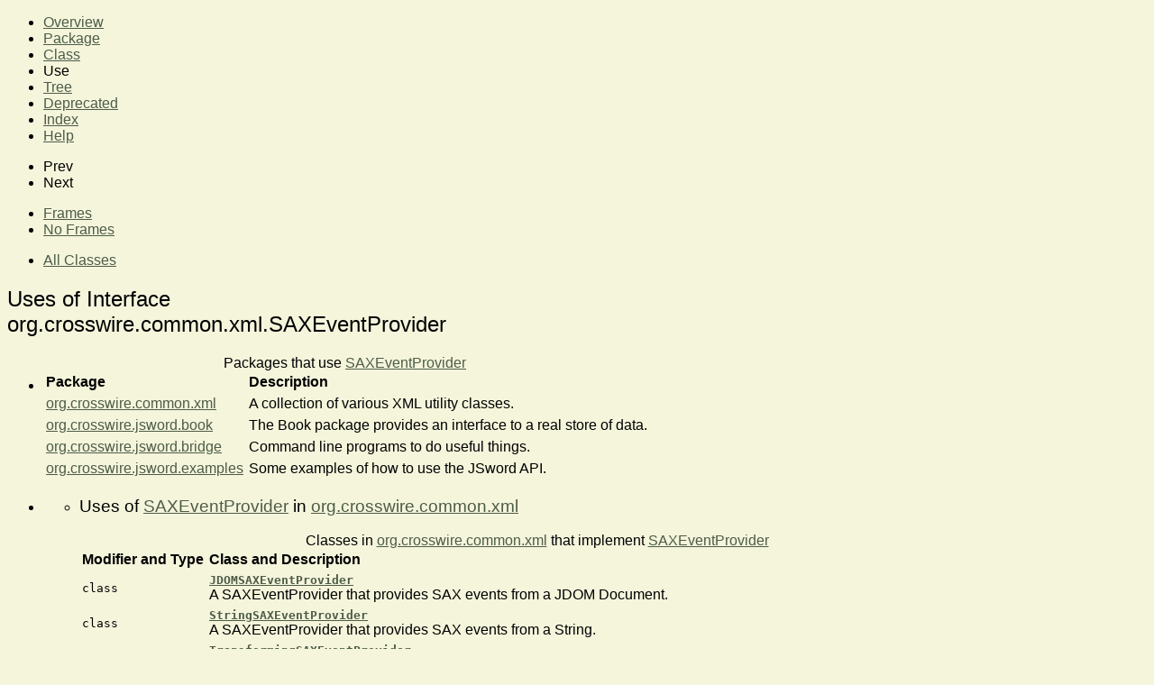

--- FILE ---
content_type: text/html; charset=UTF-8
request_url: http://www.crosswire.org/jsword/javadoc/org/crosswire/common/xml/class-use/SAXEventProvider.html
body_size: 20638
content:
<!DOCTYPE HTML PUBLIC "-//W3C//DTD HTML 4.01 Transitional//EN" "http://www.w3.org/TR/html4/loose.dtd">
<!-- NewPage -->
<html lang="en">
<head>
<!-- Generated by javadoc (version 1.7.0_55) on Fri Mar 25 07:32:45 MST 2016 -->
<title>Uses of Interface org.crosswire.common.xml.SAXEventProvider</title>
<meta name="date" content="2016-03-25">
<link rel="stylesheet" type="text/css" href="../../../../../stylesheet.css" title="Style">
</head>
<body>
<script type="text/javascript"><!--
    if (location.href.indexOf('is-external=true') == -1) {
        parent.document.title="Uses of Interface org.crosswire.common.xml.SAXEventProvider";
    }
//-->
</script>
<noscript>
<div>JavaScript is disabled on your browser.</div>
</noscript>
<!-- ========= START OF TOP NAVBAR ======= -->
<div class="topNav"><a name="navbar_top">
<!--   -->
</a><a href="#skip-navbar_top" title="Skip navigation links"></a><a name="navbar_top_firstrow">
<!--   -->
</a>
<ul class="navList" title="Navigation">
<li><a href="../../../../../overview-summary.html">Overview</a></li>
<li><a href="../package-summary.html">Package</a></li>
<li><a href="../../../../../org/crosswire/common/xml/SAXEventProvider.html" title="interface in org.crosswire.common.xml">Class</a></li>
<li class="navBarCell1Rev">Use</li>
<li><a href="../package-tree.html">Tree</a></li>
<li><a href="../../../../../deprecated-list.html">Deprecated</a></li>
<li><a href="../../../../../index-files/index-1.html">Index</a></li>
<li><a href="../../../../../help-doc.html">Help</a></li>
</ul>
</div>
<div class="subNav">
<ul class="navList">
<li>Prev</li>
<li>Next</li>
</ul>
<ul class="navList">
<li><a href="../../../../../index.html?org/crosswire/common/xml/class-use/SAXEventProvider.html" target="_top">Frames</a></li>
<li><a href="SAXEventProvider.html" target="_top">No Frames</a></li>
</ul>
<ul class="navList" id="allclasses_navbar_top">
<li><a href="../../../../../allclasses-noframe.html">All Classes</a></li>
</ul>
<div>
<script type="text/javascript"><!--
  allClassesLink = document.getElementById("allclasses_navbar_top");
  if(window==top) {
    allClassesLink.style.display = "block";
  }
  else {
    allClassesLink.style.display = "none";
  }
  //-->
</script>
</div>
<a name="skip-navbar_top">
<!--   -->
</a></div>
<!-- ========= END OF TOP NAVBAR ========= -->
<div class="header">
<h2 title="Uses of Interface org.crosswire.common.xml.SAXEventProvider" class="title">Uses of Interface<br>org.crosswire.common.xml.SAXEventProvider</h2>
</div>
<div class="classUseContainer">
<ul class="blockList">
<li class="blockList">
<table border="0" cellpadding="3" cellspacing="0" summary="Use table, listing packages, and an explanation">
<caption><span>Packages that use <a href="../../../../../org/crosswire/common/xml/SAXEventProvider.html" title="interface in org.crosswire.common.xml">SAXEventProvider</a></span><span class="tabEnd">&nbsp;</span></caption>
<tr>
<th class="colFirst" scope="col">Package</th>
<th class="colLast" scope="col">Description</th>
</tr>
<tbody>
<tr class="altColor">
<td class="colFirst"><a href="#org.crosswire.common.xml">org.crosswire.common.xml</a></td>
<td class="colLast">
<div class="block">A collection of various XML utility classes.</div>
</td>
</tr>
<tr class="rowColor">
<td class="colFirst"><a href="#org.crosswire.jsword.book">org.crosswire.jsword.book</a></td>
<td class="colLast">
<div class="block">The Book package provides an interface to a real store of data.</div>
</td>
</tr>
<tr class="altColor">
<td class="colFirst"><a href="#org.crosswire.jsword.bridge">org.crosswire.jsword.bridge</a></td>
<td class="colLast">
<div class="block">Command line programs to do useful things.</div>
</td>
</tr>
<tr class="rowColor">
<td class="colFirst"><a href="#org.crosswire.jsword.examples">org.crosswire.jsword.examples</a></td>
<td class="colLast">
<div class="block">Some examples of how to use the JSword API.</div>
</td>
</tr>
</tbody>
</table>
</li>
<li class="blockList">
<ul class="blockList">
<li class="blockList"><a name="org.crosswire.common.xml">
<!--   -->
</a>
<h3>Uses of <a href="../../../../../org/crosswire/common/xml/SAXEventProvider.html" title="interface in org.crosswire.common.xml">SAXEventProvider</a> in <a href="../../../../../org/crosswire/common/xml/package-summary.html">org.crosswire.common.xml</a></h3>
<table border="0" cellpadding="3" cellspacing="0" summary="Use table, listing classes, and an explanation">
<caption><span>Classes in <a href="../../../../../org/crosswire/common/xml/package-summary.html">org.crosswire.common.xml</a> that implement <a href="../../../../../org/crosswire/common/xml/SAXEventProvider.html" title="interface in org.crosswire.common.xml">SAXEventProvider</a></span><span class="tabEnd">&nbsp;</span></caption>
<tr>
<th class="colFirst" scope="col">Modifier and Type</th>
<th class="colLast" scope="col">Class and Description</th>
</tr>
<tbody>
<tr class="altColor">
<td class="colFirst"><code>class&nbsp;</code></td>
<td class="colLast"><code><strong><a href="../../../../../org/crosswire/common/xml/JDOMSAXEventProvider.html" title="class in org.crosswire.common.xml">JDOMSAXEventProvider</a></strong></code>
<div class="block">A SAXEventProvider that provides SAX events from a JDOM Document.</div>
</td>
</tr>
<tr class="rowColor">
<td class="colFirst"><code>class&nbsp;</code></td>
<td class="colLast"><code><strong><a href="../../../../../org/crosswire/common/xml/StringSAXEventProvider.html" title="class in org.crosswire.common.xml">StringSAXEventProvider</a></strong></code>
<div class="block">A SAXEventProvider that provides SAX events from a String.</div>
</td>
</tr>
<tr class="altColor">
<td class="colFirst"><code>class&nbsp;</code></td>
<td class="colLast"><code><strong><a href="../../../../../org/crosswire/common/xml/TransformingSAXEventProvider.html" title="class in org.crosswire.common.xml">TransformingSAXEventProvider</a></strong></code>
<div class="block">A SAXEventProvider that gets its output data from an XSL stylesheet and
 another SAXEventProvider (supplying input XML).</div>
</td>
</tr>
</tbody>
</table>
<table border="0" cellpadding="3" cellspacing="0" summary="Use table, listing fields, and an explanation">
<caption><span>Fields in <a href="../../../../../org/crosswire/common/xml/package-summary.html">org.crosswire.common.xml</a> declared as <a href="../../../../../org/crosswire/common/xml/SAXEventProvider.html" title="interface in org.crosswire.common.xml">SAXEventProvider</a></span><span class="tabEnd">&nbsp;</span></caption>
<tr>
<th class="colFirst" scope="col">Modifier and Type</th>
<th class="colLast" scope="col">Field and Description</th>
</tr>
<tbody>
<tr class="altColor">
<td class="colFirst"><code>private <a href="../../../../../org/crosswire/common/xml/SAXEventProvider.html" title="interface in org.crosswire.common.xml">SAXEventProvider</a></code></td>
<td class="colLast"><span class="strong">SAXEventProviderXMLReader.</span><code><strong><a href="../../../../../org/crosswire/common/xml/SAXEventProviderXMLReader.html#docIn">docIn</a></strong></code>&nbsp;</td>
</tr>
<tr class="rowColor">
<td class="colFirst"><code>private <a href="../../../../../org/crosswire/common/xml/SAXEventProvider.html" title="interface in org.crosswire.common.xml">SAXEventProvider</a></code></td>
<td class="colLast"><span class="strong">TransformingSAXEventProvider.</span><code><strong><a href="../../../../../org/crosswire/common/xml/TransformingSAXEventProvider.html#xmlsep">xmlsep</a></strong></code>
<div class="block">The XML input source</div>
</td>
</tr>
</tbody>
</table>
<table border="0" cellpadding="3" cellspacing="0" summary="Use table, listing methods, and an explanation">
<caption><span>Methods in <a href="../../../../../org/crosswire/common/xml/package-summary.html">org.crosswire.common.xml</a> that return <a href="../../../../../org/crosswire/common/xml/SAXEventProvider.html" title="interface in org.crosswire.common.xml">SAXEventProvider</a></span><span class="tabEnd">&nbsp;</span></caption>
<tr>
<th class="colFirst" scope="col">Modifier and Type</th>
<th class="colLast" scope="col">Method and Description</th>
</tr>
<tbody>
<tr class="altColor">
<td class="colFirst"><code><a href="../../../../../org/crosswire/common/xml/SAXEventProvider.html" title="interface in org.crosswire.common.xml">SAXEventProvider</a></code></td>
<td class="colLast"><span class="strong">TransformingSAXEventProviderConverter.</span><code><strong><a href="../../../../../org/crosswire/common/xml/TransformingSAXEventProviderConverter.html#convert(org.crosswire.common.xml.SAXEventProvider)">convert</a></strong>(<a href="../../../../../org/crosswire/common/xml/SAXEventProvider.html" title="interface in org.crosswire.common.xml">SAXEventProvider</a>&nbsp;provider)</code>&nbsp;</td>
</tr>
<tr class="rowColor">
<td class="colFirst"><code><a href="../../../../../org/crosswire/common/xml/SAXEventProvider.html" title="interface in org.crosswire.common.xml">SAXEventProvider</a></code></td>
<td class="colLast"><span class="strong">Converter.</span><code><strong><a href="../../../../../org/crosswire/common/xml/Converter.html#convert(org.crosswire.common.xml.SAXEventProvider)">convert</a></strong>(<a href="../../../../../org/crosswire/common/xml/SAXEventProvider.html" title="interface in org.crosswire.common.xml">SAXEventProvider</a>&nbsp;provider)</code>
<div class="block">Convert one SAX stream into another.</div>
</td>
</tr>
</tbody>
</table>
<table border="0" cellpadding="3" cellspacing="0" summary="Use table, listing methods, and an explanation">
<caption><span>Methods in <a href="../../../../../org/crosswire/common/xml/package-summary.html">org.crosswire.common.xml</a> with parameters of type <a href="../../../../../org/crosswire/common/xml/SAXEventProvider.html" title="interface in org.crosswire.common.xml">SAXEventProvider</a></span><span class="tabEnd">&nbsp;</span></caption>
<tr>
<th class="colFirst" scope="col">Modifier and Type</th>
<th class="colLast" scope="col">Method and Description</th>
</tr>
<tbody>
<tr class="altColor">
<td class="colFirst"><code><a href="../../../../../org/crosswire/common/xml/SAXEventProvider.html" title="interface in org.crosswire.common.xml">SAXEventProvider</a></code></td>
<td class="colLast"><span class="strong">TransformingSAXEventProviderConverter.</span><code><strong><a href="../../../../../org/crosswire/common/xml/TransformingSAXEventProviderConverter.html#convert(org.crosswire.common.xml.SAXEventProvider)">convert</a></strong>(<a href="../../../../../org/crosswire/common/xml/SAXEventProvider.html" title="interface in org.crosswire.common.xml">SAXEventProvider</a>&nbsp;provider)</code>&nbsp;</td>
</tr>
<tr class="rowColor">
<td class="colFirst"><code><a href="../../../../../org/crosswire/common/xml/SAXEventProvider.html" title="interface in org.crosswire.common.xml">SAXEventProvider</a></code></td>
<td class="colLast"><span class="strong">Converter.</span><code><strong><a href="../../../../../org/crosswire/common/xml/Converter.html#convert(org.crosswire.common.xml.SAXEventProvider)">convert</a></strong>(<a href="../../../../../org/crosswire/common/xml/SAXEventProvider.html" title="interface in org.crosswire.common.xml">SAXEventProvider</a>&nbsp;provider)</code>
<div class="block">Convert one SAX stream into another.</div>
</td>
</tr>
<tr class="altColor">
<td class="colFirst"><code>static <a href="http://docs.oracle.com/javase/1.7.0/docs/api/java/lang/String.html?is-external=true" title="class or interface in java.lang">String</a></code></td>
<td class="colLast"><span class="strong">XMLUtil.</span><code><strong><a href="../../../../../org/crosswire/common/xml/XMLUtil.html#writeToString(org.crosswire.common.xml.SAXEventProvider)">writeToString</a></strong>(<a href="../../../../../org/crosswire/common/xml/SAXEventProvider.html" title="interface in org.crosswire.common.xml">SAXEventProvider</a>&nbsp;provider)</code>
<div class="block">Serialize a SAXEventProvider into an XML String</div>
</td>
</tr>
</tbody>
</table>
<table border="0" cellpadding="3" cellspacing="0" summary="Use table, listing constructors, and an explanation">
<caption><span>Constructors in <a href="../../../../../org/crosswire/common/xml/package-summary.html">org.crosswire.common.xml</a> with parameters of type <a href="../../../../../org/crosswire/common/xml/SAXEventProvider.html" title="interface in org.crosswire.common.xml">SAXEventProvider</a></span><span class="tabEnd">&nbsp;</span></caption>
<tr>
<th class="colOne" scope="col">Constructor and Description</th>
</tr>
<tbody>
<tr class="altColor">
<td class="colLast"><code><strong><a href="../../../../../org/crosswire/common/xml/SAXEventProviderXMLReader.html#SAXEventProviderXMLReader(org.crosswire.common.xml.SAXEventProvider)">SAXEventProviderXMLReader</a></strong>(<a href="../../../../../org/crosswire/common/xml/SAXEventProvider.html" title="interface in org.crosswire.common.xml">SAXEventProvider</a>&nbsp;docIn)</code>
<div class="block">Constructor SAXEventProviderXMLReader.</div>
</td>
</tr>
<tr class="rowColor">
<td class="colLast"><code><strong><a href="../../../../../org/crosswire/common/xml/TransformingSAXEventProvider.html#TransformingSAXEventProvider(java.net.URI, org.crosswire.common.xml.SAXEventProvider)">TransformingSAXEventProvider</a></strong>(<a href="http://docs.oracle.com/javase/1.7.0/docs/api/java/net/URI.html?is-external=true" title="class or interface in java.net">URI</a>&nbsp;xsluri,
                            <a href="../../../../../org/crosswire/common/xml/SAXEventProvider.html" title="interface in org.crosswire.common.xml">SAXEventProvider</a>&nbsp;xmlsep)</code>
<div class="block">Simple ctor</div>
</td>
</tr>
</tbody>
</table>
</li>
<li class="blockList"><a name="org.crosswire.jsword.book">
<!--   -->
</a>
<h3>Uses of <a href="../../../../../org/crosswire/common/xml/SAXEventProvider.html" title="interface in org.crosswire.common.xml">SAXEventProvider</a> in <a href="../../../../../org/crosswire/jsword/book/package-summary.html">org.crosswire.jsword.book</a></h3>
<table border="0" cellpadding="3" cellspacing="0" summary="Use table, listing methods, and an explanation">
<caption><span>Methods in <a href="../../../../../org/crosswire/jsword/book/package-summary.html">org.crosswire.jsword.book</a> that return <a href="../../../../../org/crosswire/common/xml/SAXEventProvider.html" title="interface in org.crosswire.common.xml">SAXEventProvider</a></span><span class="tabEnd">&nbsp;</span></caption>
<tr>
<th class="colFirst" scope="col">Modifier and Type</th>
<th class="colLast" scope="col">Method and Description</th>
</tr>
<tbody>
<tr class="altColor">
<td class="colFirst"><code><a href="../../../../../org/crosswire/common/xml/SAXEventProvider.html" title="interface in org.crosswire.common.xml">SAXEventProvider</a></code></td>
<td class="colLast"><span class="strong">BookData.</span><code><strong><a href="../../../../../org/crosswire/jsword/book/BookData.html#getSAXEventProvider()">getSAXEventProvider</a></strong>()</code>
<div class="block">Output the current data as a SAX stream.</div>
</td>
</tr>
</tbody>
</table>
</li>
<li class="blockList"><a name="org.crosswire.jsword.bridge">
<!--   -->
</a>
<h3>Uses of <a href="../../../../../org/crosswire/common/xml/SAXEventProvider.html" title="interface in org.crosswire.common.xml">SAXEventProvider</a> in <a href="../../../../../org/crosswire/jsword/bridge/package-summary.html">org.crosswire.jsword.bridge</a></h3>
<table border="0" cellpadding="3" cellspacing="0" summary="Use table, listing methods, and an explanation">
<caption><span>Methods in <a href="../../../../../org/crosswire/jsword/bridge/package-summary.html">org.crosswire.jsword.bridge</a> that return <a href="../../../../../org/crosswire/common/xml/SAXEventProvider.html" title="interface in org.crosswire.common.xml">SAXEventProvider</a></span><span class="tabEnd">&nbsp;</span></caption>
<tr>
<th class="colFirst" scope="col">Modifier and Type</th>
<th class="colLast" scope="col">Method and Description</th>
</tr>
<tbody>
<tr class="altColor">
<td class="colFirst"><code>private <a href="../../../../../org/crosswire/common/xml/SAXEventProvider.html" title="interface in org.crosswire.common.xml">SAXEventProvider</a></code></td>
<td class="colLast"><span class="strong">DwrBridge.</span><code><strong><a href="../../../../../org/crosswire/jsword/bridge/DwrBridge.html#getOSISProvider(java.lang.String, java.lang.String, int, int)">getOSISProvider</a></strong>(<a href="http://docs.oracle.com/javase/1.7.0/docs/api/java/lang/String.html?is-external=true" title="class or interface in java.lang">String</a>&nbsp;bookInitials,
               <a href="http://docs.oracle.com/javase/1.7.0/docs/api/java/lang/String.html?is-external=true" title="class or interface in java.lang">String</a>&nbsp;reference,
               int&nbsp;start,
               int&nbsp;count)</code>
<div class="block">Obtain a SAX event provider for the OSIS document representation of one
 or more book entries.</div>
</td>
</tr>
</tbody>
</table>
</li>
<li class="blockList"><a name="org.crosswire.jsword.examples">
<!--   -->
</a>
<h3>Uses of <a href="../../../../../org/crosswire/common/xml/SAXEventProvider.html" title="interface in org.crosswire.common.xml">SAXEventProvider</a> in <a href="../../../../../org/crosswire/jsword/examples/package-summary.html">org.crosswire.jsword.examples</a></h3>
<table border="0" cellpadding="3" cellspacing="0" summary="Use table, listing methods, and an explanation">
<caption><span>Methods in <a href="../../../../../org/crosswire/jsword/examples/package-summary.html">org.crosswire.jsword.examples</a> that return <a href="../../../../../org/crosswire/common/xml/SAXEventProvider.html" title="interface in org.crosswire.common.xml">SAXEventProvider</a></span><span class="tabEnd">&nbsp;</span></caption>
<tr>
<th class="colFirst" scope="col">Modifier and Type</th>
<th class="colLast" scope="col">Method and Description</th>
</tr>
<tbody>
<tr class="altColor">
<td class="colFirst"><code><a href="../../../../../org/crosswire/common/xml/SAXEventProvider.html" title="interface in org.crosswire.common.xml">SAXEventProvider</a></code></td>
<td class="colLast"><span class="strong">APIExamples.</span><code><strong><a href="../../../../../org/crosswire/jsword/examples/APIExamples.html#getOSIS(java.lang.String, java.lang.String, int)">getOSIS</a></strong>(<a href="http://docs.oracle.com/javase/1.7.0/docs/api/java/lang/String.html?is-external=true" title="class or interface in java.lang">String</a>&nbsp;bookInitials,
       <a href="http://docs.oracle.com/javase/1.7.0/docs/api/java/lang/String.html?is-external=true" title="class or interface in java.lang">String</a>&nbsp;reference,
       int&nbsp;maxKeyCount)</code>
<div class="block">Obtain a SAX event provider for the OSIS document representation of one
 or more book entries.</div>
</td>
</tr>
</tbody>
</table>
</li>
</ul>
</li>
</ul>
</div>
<!-- ======= START OF BOTTOM NAVBAR ====== -->
<div class="bottomNav"><a name="navbar_bottom">
<!--   -->
</a><a href="#skip-navbar_bottom" title="Skip navigation links"></a><a name="navbar_bottom_firstrow">
<!--   -->
</a>
<ul class="navList" title="Navigation">
<li><a href="../../../../../overview-summary.html">Overview</a></li>
<li><a href="../package-summary.html">Package</a></li>
<li><a href="../../../../../org/crosswire/common/xml/SAXEventProvider.html" title="interface in org.crosswire.common.xml">Class</a></li>
<li class="navBarCell1Rev">Use</li>
<li><a href="../package-tree.html">Tree</a></li>
<li><a href="../../../../../deprecated-list.html">Deprecated</a></li>
<li><a href="../../../../../index-files/index-1.html">Index</a></li>
<li><a href="../../../../../help-doc.html">Help</a></li>
</ul>
<div class="aboutLanguage"><em>Copyright ¨ 2003-2015</em></div>
</div>
<div class="subNav">
<ul class="navList">
<li>Prev</li>
<li>Next</li>
</ul>
<ul class="navList">
<li><a href="../../../../../index.html?org/crosswire/common/xml/class-use/SAXEventProvider.html" target="_top">Frames</a></li>
<li><a href="SAXEventProvider.html" target="_top">No Frames</a></li>
</ul>
<ul class="navList" id="allclasses_navbar_bottom">
<li><a href="../../../../../allclasses-noframe.html">All Classes</a></li>
</ul>
<div>
<script type="text/javascript"><!--
  allClassesLink = document.getElementById("allclasses_navbar_bottom");
  if(window==top) {
    allClassesLink.style.display = "block";
  }
  else {
    allClassesLink.style.display = "none";
  }
  //-->
</script>
</div>
<a name="skip-navbar_bottom">
<!--   -->
</a></div>
<!-- ======== END OF BOTTOM NAVBAR ======= -->
</body>
</html>


--- FILE ---
content_type: text/css
request_url: http://www.crosswire.org/jsword/javadoc/stylesheet.css
body_size: 1601
content:

body
{
  background-color: #f5f5dc;
  font-family: Verdana, Arial, Geneva, Helvetica, Sans-Serif;
}

a:link
{
  color: #4d5c47;
  text-decoration: underline;
}

a:visited
{
  color: #4d5c47;
  text-decoration: underline;
}

a:hover
{
  color: #ff0000;
  text-decoration: none;
}

h1
{
  font-family: Eras Bold ITC, Verdana, Arial, Geneva, Helvetica, Sans-Serif;
  font-weight: normal;
}

h2
{
  font-family: Eras Bold ITC, Verdana, Arial, Geneva, Helvetica, Sans-Serif;
  font-weight: normal;
}

h3
{
  font-family: Eras Bold ITC, Verdana, Arial, Geneva, Helvetica, Sans-Serif;
  font-weight: normal;
}

h4
{
  font-family: Eras Bold ITC, Verdana, Arial, Geneva, Helvetica, Sans-Serif;
  font-weight: normal;
}

/* Table colors */
.TableHeadingColor
{
  background-color: #4d5c47;
  color: #ffffcc;
}

.TableHeadingColor
{
  color: #ffffcc;
  text-decoration: none;
}

.NavBarCell1
{
  font-family: Eras Bold ITC, Verdana, Arial, Geneva, Helvetica, Sans-Serif;
  font-size: smaller;
  background-color: #4d5c47;
  color: #ffffcc;
}

.NavBarCell1 a:link
{
  background-color: #4d5c47;
  color: #ffffee;
}

.NavBarCell1 a:visited
{
  background-color: #4d5c47;
  color: #ffffcc;
}

.NavBarCell1Rev
{
  background-color: #ffffcc;
  color: #4d5c47;
}

.TableSubHeadingColor
{
  background: #cccc99;
}

.TableRowColor
{
  background: #FFFFFF;
}

/* Font used in left-hand frame lists */
.FrameTitleFont   { font-size: smaller; }
.FrameHeadingFont { font-size: smaller; }
.FrameItemFont    { font-size: smaller; }

.NavBarCell2
{
  background-color:#FFFFFF;
}

.NavBarCell3
{
  background-color:#FFFFFF;
}
